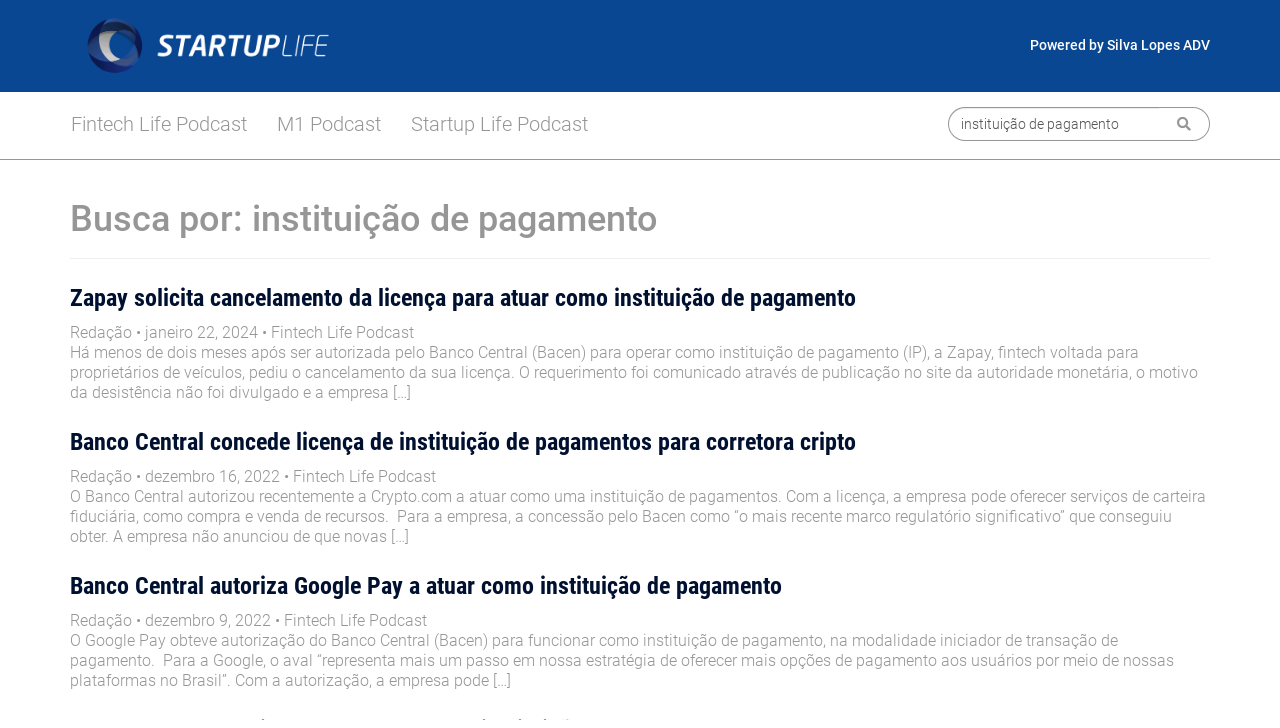

--- FILE ---
content_type: text/html; charset=UTF-8
request_url: https://startuplife.com.br/?s=institui%C3%A7%C3%A3o+de+pagamento+
body_size: 9936
content:
<!doctype html>
<html lang="pt-BR">
<head>
	<!-- Global site tag (gtag.js) - Google Analytics -->
	<script async src="https://www.googletagmanager.com/gtag/js?id=UA-144516594-1"></script>
	<script>
		window.dataLayer = window.dataLayer || [];
		function gtag(){dataLayer.push(arguments);}
		gtag('js', new Date());
		
		gtag('config', 'UA-144516594-1');
	</script>
	<meta charset="UTF-8">
	<meta name="viewport" content="width=device-width, initial-scale=1">
	<link rel="profile" href="https://gmpg.org/xfn/11">

	<!-- Start Inner Head -->

	<meta name='robots' content='noindex, follow' />

<!-- Start PushCrew Asynchronous Code -->
<script type='text/javascript'>
(function(p,u,s,h) {
    p._pcq = p._pcq || [];
    p._pcq.push(['_currentTime', Date.now()]);
    s = u.createElement('script'); s.type = 'text/javascript'; s.async = true;
    s.src = 'https://cdn.pushcrew.com/js/3588d976ee430d2cccc8389b66ece96f.js';
    h = u.getElementsByTagName('script')[0]; h.parentNode.insertBefore(s, h);
})(window,document);
</script>
<!-- End PushCrew Asynchronous Code -->

	<!-- This site is optimized with the Yoast SEO plugin v20.0 - https://yoast.com/wordpress/plugins/seo/ -->
	<title>You searched for instituição de pagamento  - Startup Life - Negócios | Tecnologia | Inovação | Notícias</title>
	<meta property="og:locale" content="pt_BR" />
	<meta property="og:locale:alternate" content="en_US" />
	<meta property="og:type" content="article" />
	<meta property="og:title" content="You searched for instituição de pagamento  - Startup Life - Negócios | Tecnologia | Inovação | Notícias" />
	<meta property="og:url" content="https://startuplife.com.br/search/instituição de pagamento /" />
	<meta property="og:site_name" content="Startup Life - Negócios | Tecnologia | Inovação | Notícias" />
	<meta name="twitter:card" content="summary_large_image" />
	<meta name="twitter:title" content="You searched for instituição de pagamento  - Startup Life - Negócios | Tecnologia | Inovação | Notícias" />
	<script type="application/ld+json" class="yoast-schema-graph">{"@context":"https://schema.org","@graph":[{"@type":["CollectionPage","SearchResultsPage"],"@id":"https://startuplife.com.br/?s=instituição de pagamento ","url":"https://startuplife.com.br/?s=instituição de pagamento ","name":"You searched for instituição de pagamento - Startup Life - Negócios | Tecnologia | Inovação | Notícias","isPartOf":{"@id":"https://startuplife.com.br/#website"},"primaryImageOfPage":{"@id":"#primaryimage"},"image":{"@id":"#primaryimage"},"thumbnailUrl":"https://spaces-sites.nyc3.cdn.digitaloceanspaces.com/startuplife.com.br/wp-content/uploads/2024/01/Zapay.png","breadcrumb":{"@id":"#breadcrumb"},"inLanguage":"pt-BR"},{"@type":"ImageObject","inLanguage":"pt-BR","@id":"#primaryimage","url":"https://spaces-sites.nyc3.cdn.digitaloceanspaces.com/startuplife.com.br/wp-content/uploads/2024/01/Zapay.png","contentUrl":"https://spaces-sites.nyc3.cdn.digitaloceanspaces.com/startuplife.com.br/wp-content/uploads/2024/01/Zapay.png","width":540,"height":360},{"@type":"BreadcrumbList","@id":"#breadcrumb","itemListElement":[{"@type":"ListItem","position":1,"name":"Home","item":"https://startuplife.com.br/"},{"@type":"ListItem","position":2,"name":"You searched for instituição de pagamento"}]},{"@type":"WebSite","@id":"https://startuplife.com.br/#website","url":"https://startuplife.com.br/","name":"Startup Life - Negócios | Tecnologia | Inovação | Notícias","description":"Portal de conteúdos sobre o ecossistema que mais cresce. Você encontra tudo sobre negócios envolvendo startups, fintechs, scale-ups, tecnologia e inovação.","publisher":{"@id":"https://startuplife.com.br/#organization"},"potentialAction":[{"@type":"SearchAction","target":{"@type":"EntryPoint","urlTemplate":"https://startuplife.com.br/?s={search_term_string}"},"query-input":"required name=search_term_string"}],"inLanguage":"pt-BR"},{"@type":"Organization","@id":"https://startuplife.com.br/#organization","name":"Startup Life - Negócios | Tecnologia | Inovação | Notícias","url":"https://startuplife.com.br/","logo":{"@type":"ImageObject","inLanguage":"pt-BR","@id":"https://startuplife.com.br/#/schema/logo/image/","url":"https://spaces-sites.nyc3.cdn.digitaloceanspaces.com/startuplife.com.br/wp-content/uploads/2019/04/marca_startuplife_transparency_p_fundo_escuro-1.png","contentUrl":"https://spaces-sites.nyc3.cdn.digitaloceanspaces.com/startuplife.com.br/wp-content/uploads/2019/04/marca_startuplife_transparency_p_fundo_escuro-1.png","width":1200,"height":305,"caption":"Startup Life - Negócios |  Tecnologia |  Inovação | Notícias"},"image":{"@id":"https://startuplife.com.br/#/schema/logo/image/"}}]}</script>
	<!-- / Yoast SEO plugin. -->


<link rel="alternate" href="https://startuplife.com.br/?s=institui%C3%A7%C3%A3o+de+pagamento+" hreflang="pt" />
<link rel="alternate" href="https://startuplife.com.br/en/?s=institui%C3%A7%C3%A3o+de+pagamento+" hreflang="en" />
<link rel='dns-prefetch' href='//platform-api.sharethis.com' />
<link rel='dns-prefetch' href='//www.googletagmanager.com' />
<link rel="alternate" type="application/rss+xml" title="Feed para Startup Life - Negócios |  Tecnologia |  Inovação | Notícias &raquo;" href="https://startuplife.com.br/feed/" />
<link rel="alternate" type="application/rss+xml" title="Feed de comentários para Startup Life - Negócios |  Tecnologia |  Inovação | Notícias &raquo;" href="https://startuplife.com.br/comments/feed/" />
<link rel="alternate" type="application/rss+xml" title="Startup Life - Negócios |  Tecnologia |  Inovação | Notícias &raquo; Feed do resultado da busca por &#8220;instituição de pagamento &#8221;" href="https://startuplife.com.br/search/institui%C3%A7%C3%A3o+de+pagamento+/feed/rss2/" />
<script type="text/javascript">
window._wpemojiSettings = {"baseUrl":"https:\/\/s.w.org\/images\/core\/emoji\/14.0.0\/72x72\/","ext":".png","svgUrl":"https:\/\/s.w.org\/images\/core\/emoji\/14.0.0\/svg\/","svgExt":".svg","source":{"concatemoji":"https:\/\/startuplife.com.br\/wp-includes\/js\/wp-emoji-release.min.js?ver=6.1.9"}};
/*! This file is auto-generated */
!function(e,a,t){var n,r,o,i=a.createElement("canvas"),p=i.getContext&&i.getContext("2d");function s(e,t){var a=String.fromCharCode,e=(p.clearRect(0,0,i.width,i.height),p.fillText(a.apply(this,e),0,0),i.toDataURL());return p.clearRect(0,0,i.width,i.height),p.fillText(a.apply(this,t),0,0),e===i.toDataURL()}function c(e){var t=a.createElement("script");t.src=e,t.defer=t.type="text/javascript",a.getElementsByTagName("head")[0].appendChild(t)}for(o=Array("flag","emoji"),t.supports={everything:!0,everythingExceptFlag:!0},r=0;r<o.length;r++)t.supports[o[r]]=function(e){if(p&&p.fillText)switch(p.textBaseline="top",p.font="600 32px Arial",e){case"flag":return s([127987,65039,8205,9895,65039],[127987,65039,8203,9895,65039])?!1:!s([55356,56826,55356,56819],[55356,56826,8203,55356,56819])&&!s([55356,57332,56128,56423,56128,56418,56128,56421,56128,56430,56128,56423,56128,56447],[55356,57332,8203,56128,56423,8203,56128,56418,8203,56128,56421,8203,56128,56430,8203,56128,56423,8203,56128,56447]);case"emoji":return!s([129777,127995,8205,129778,127999],[129777,127995,8203,129778,127999])}return!1}(o[r]),t.supports.everything=t.supports.everything&&t.supports[o[r]],"flag"!==o[r]&&(t.supports.everythingExceptFlag=t.supports.everythingExceptFlag&&t.supports[o[r]]);t.supports.everythingExceptFlag=t.supports.everythingExceptFlag&&!t.supports.flag,t.DOMReady=!1,t.readyCallback=function(){t.DOMReady=!0},t.supports.everything||(n=function(){t.readyCallback()},a.addEventListener?(a.addEventListener("DOMContentLoaded",n,!1),e.addEventListener("load",n,!1)):(e.attachEvent("onload",n),a.attachEvent("onreadystatechange",function(){"complete"===a.readyState&&t.readyCallback()})),(e=t.source||{}).concatemoji?c(e.concatemoji):e.wpemoji&&e.twemoji&&(c(e.twemoji),c(e.wpemoji)))}(window,document,window._wpemojiSettings);
</script>
<style type="text/css">
img.wp-smiley,
img.emoji {
	display: inline !important;
	border: none !important;
	box-shadow: none !important;
	height: 1em !important;
	width: 1em !important;
	margin: 0 0.07em !important;
	vertical-align: -0.1em !important;
	background: none !important;
	padding: 0 !important;
}
</style>
	<link rel='stylesheet' id='classic-theme-styles-css' href='https://startuplife.com.br/wp-includes/css/classic-themes.min.css?ver=1' type='text/css' media='all' />
<style id='global-styles-inline-css' type='text/css'>
body{--wp--preset--color--black: #000000;--wp--preset--color--cyan-bluish-gray: #abb8c3;--wp--preset--color--white: #ffffff;--wp--preset--color--pale-pink: #f78da7;--wp--preset--color--vivid-red: #cf2e2e;--wp--preset--color--luminous-vivid-orange: #ff6900;--wp--preset--color--luminous-vivid-amber: #fcb900;--wp--preset--color--light-green-cyan: #7bdcb5;--wp--preset--color--vivid-green-cyan: #00d084;--wp--preset--color--pale-cyan-blue: #8ed1fc;--wp--preset--color--vivid-cyan-blue: #0693e3;--wp--preset--color--vivid-purple: #9b51e0;--wp--preset--gradient--vivid-cyan-blue-to-vivid-purple: linear-gradient(135deg,rgba(6,147,227,1) 0%,rgb(155,81,224) 100%);--wp--preset--gradient--light-green-cyan-to-vivid-green-cyan: linear-gradient(135deg,rgb(122,220,180) 0%,rgb(0,208,130) 100%);--wp--preset--gradient--luminous-vivid-amber-to-luminous-vivid-orange: linear-gradient(135deg,rgba(252,185,0,1) 0%,rgba(255,105,0,1) 100%);--wp--preset--gradient--luminous-vivid-orange-to-vivid-red: linear-gradient(135deg,rgba(255,105,0,1) 0%,rgb(207,46,46) 100%);--wp--preset--gradient--very-light-gray-to-cyan-bluish-gray: linear-gradient(135deg,rgb(238,238,238) 0%,rgb(169,184,195) 100%);--wp--preset--gradient--cool-to-warm-spectrum: linear-gradient(135deg,rgb(74,234,220) 0%,rgb(151,120,209) 20%,rgb(207,42,186) 40%,rgb(238,44,130) 60%,rgb(251,105,98) 80%,rgb(254,248,76) 100%);--wp--preset--gradient--blush-light-purple: linear-gradient(135deg,rgb(255,206,236) 0%,rgb(152,150,240) 100%);--wp--preset--gradient--blush-bordeaux: linear-gradient(135deg,rgb(254,205,165) 0%,rgb(254,45,45) 50%,rgb(107,0,62) 100%);--wp--preset--gradient--luminous-dusk: linear-gradient(135deg,rgb(255,203,112) 0%,rgb(199,81,192) 50%,rgb(65,88,208) 100%);--wp--preset--gradient--pale-ocean: linear-gradient(135deg,rgb(255,245,203) 0%,rgb(182,227,212) 50%,rgb(51,167,181) 100%);--wp--preset--gradient--electric-grass: linear-gradient(135deg,rgb(202,248,128) 0%,rgb(113,206,126) 100%);--wp--preset--gradient--midnight: linear-gradient(135deg,rgb(2,3,129) 0%,rgb(40,116,252) 100%);--wp--preset--duotone--dark-grayscale: url('#wp-duotone-dark-grayscale');--wp--preset--duotone--grayscale: url('#wp-duotone-grayscale');--wp--preset--duotone--purple-yellow: url('#wp-duotone-purple-yellow');--wp--preset--duotone--blue-red: url('#wp-duotone-blue-red');--wp--preset--duotone--midnight: url('#wp-duotone-midnight');--wp--preset--duotone--magenta-yellow: url('#wp-duotone-magenta-yellow');--wp--preset--duotone--purple-green: url('#wp-duotone-purple-green');--wp--preset--duotone--blue-orange: url('#wp-duotone-blue-orange');--wp--preset--font-size--small: 13px;--wp--preset--font-size--medium: 20px;--wp--preset--font-size--large: 36px;--wp--preset--font-size--x-large: 42px;--wp--preset--spacing--20: 0.44rem;--wp--preset--spacing--30: 0.67rem;--wp--preset--spacing--40: 1rem;--wp--preset--spacing--50: 1.5rem;--wp--preset--spacing--60: 2.25rem;--wp--preset--spacing--70: 3.38rem;--wp--preset--spacing--80: 5.06rem;}:where(.is-layout-flex){gap: 0.5em;}body .is-layout-flow > .alignleft{float: left;margin-inline-start: 0;margin-inline-end: 2em;}body .is-layout-flow > .alignright{float: right;margin-inline-start: 2em;margin-inline-end: 0;}body .is-layout-flow > .aligncenter{margin-left: auto !important;margin-right: auto !important;}body .is-layout-constrained > .alignleft{float: left;margin-inline-start: 0;margin-inline-end: 2em;}body .is-layout-constrained > .alignright{float: right;margin-inline-start: 2em;margin-inline-end: 0;}body .is-layout-constrained > .aligncenter{margin-left: auto !important;margin-right: auto !important;}body .is-layout-constrained > :where(:not(.alignleft):not(.alignright):not(.alignfull)){max-width: var(--wp--style--global--content-size);margin-left: auto !important;margin-right: auto !important;}body .is-layout-constrained > .alignwide{max-width: var(--wp--style--global--wide-size);}body .is-layout-flex{display: flex;}body .is-layout-flex{flex-wrap: wrap;align-items: center;}body .is-layout-flex > *{margin: 0;}:where(.wp-block-columns.is-layout-flex){gap: 2em;}.has-black-color{color: var(--wp--preset--color--black) !important;}.has-cyan-bluish-gray-color{color: var(--wp--preset--color--cyan-bluish-gray) !important;}.has-white-color{color: var(--wp--preset--color--white) !important;}.has-pale-pink-color{color: var(--wp--preset--color--pale-pink) !important;}.has-vivid-red-color{color: var(--wp--preset--color--vivid-red) !important;}.has-luminous-vivid-orange-color{color: var(--wp--preset--color--luminous-vivid-orange) !important;}.has-luminous-vivid-amber-color{color: var(--wp--preset--color--luminous-vivid-amber) !important;}.has-light-green-cyan-color{color: var(--wp--preset--color--light-green-cyan) !important;}.has-vivid-green-cyan-color{color: var(--wp--preset--color--vivid-green-cyan) !important;}.has-pale-cyan-blue-color{color: var(--wp--preset--color--pale-cyan-blue) !important;}.has-vivid-cyan-blue-color{color: var(--wp--preset--color--vivid-cyan-blue) !important;}.has-vivid-purple-color{color: var(--wp--preset--color--vivid-purple) !important;}.has-black-background-color{background-color: var(--wp--preset--color--black) !important;}.has-cyan-bluish-gray-background-color{background-color: var(--wp--preset--color--cyan-bluish-gray) !important;}.has-white-background-color{background-color: var(--wp--preset--color--white) !important;}.has-pale-pink-background-color{background-color: var(--wp--preset--color--pale-pink) !important;}.has-vivid-red-background-color{background-color: var(--wp--preset--color--vivid-red) !important;}.has-luminous-vivid-orange-background-color{background-color: var(--wp--preset--color--luminous-vivid-orange) !important;}.has-luminous-vivid-amber-background-color{background-color: var(--wp--preset--color--luminous-vivid-amber) !important;}.has-light-green-cyan-background-color{background-color: var(--wp--preset--color--light-green-cyan) !important;}.has-vivid-green-cyan-background-color{background-color: var(--wp--preset--color--vivid-green-cyan) !important;}.has-pale-cyan-blue-background-color{background-color: var(--wp--preset--color--pale-cyan-blue) !important;}.has-vivid-cyan-blue-background-color{background-color: var(--wp--preset--color--vivid-cyan-blue) !important;}.has-vivid-purple-background-color{background-color: var(--wp--preset--color--vivid-purple) !important;}.has-black-border-color{border-color: var(--wp--preset--color--black) !important;}.has-cyan-bluish-gray-border-color{border-color: var(--wp--preset--color--cyan-bluish-gray) !important;}.has-white-border-color{border-color: var(--wp--preset--color--white) !important;}.has-pale-pink-border-color{border-color: var(--wp--preset--color--pale-pink) !important;}.has-vivid-red-border-color{border-color: var(--wp--preset--color--vivid-red) !important;}.has-luminous-vivid-orange-border-color{border-color: var(--wp--preset--color--luminous-vivid-orange) !important;}.has-luminous-vivid-amber-border-color{border-color: var(--wp--preset--color--luminous-vivid-amber) !important;}.has-light-green-cyan-border-color{border-color: var(--wp--preset--color--light-green-cyan) !important;}.has-vivid-green-cyan-border-color{border-color: var(--wp--preset--color--vivid-green-cyan) !important;}.has-pale-cyan-blue-border-color{border-color: var(--wp--preset--color--pale-cyan-blue) !important;}.has-vivid-cyan-blue-border-color{border-color: var(--wp--preset--color--vivid-cyan-blue) !important;}.has-vivid-purple-border-color{border-color: var(--wp--preset--color--vivid-purple) !important;}.has-vivid-cyan-blue-to-vivid-purple-gradient-background{background: var(--wp--preset--gradient--vivid-cyan-blue-to-vivid-purple) !important;}.has-light-green-cyan-to-vivid-green-cyan-gradient-background{background: var(--wp--preset--gradient--light-green-cyan-to-vivid-green-cyan) !important;}.has-luminous-vivid-amber-to-luminous-vivid-orange-gradient-background{background: var(--wp--preset--gradient--luminous-vivid-amber-to-luminous-vivid-orange) !important;}.has-luminous-vivid-orange-to-vivid-red-gradient-background{background: var(--wp--preset--gradient--luminous-vivid-orange-to-vivid-red) !important;}.has-very-light-gray-to-cyan-bluish-gray-gradient-background{background: var(--wp--preset--gradient--very-light-gray-to-cyan-bluish-gray) !important;}.has-cool-to-warm-spectrum-gradient-background{background: var(--wp--preset--gradient--cool-to-warm-spectrum) !important;}.has-blush-light-purple-gradient-background{background: var(--wp--preset--gradient--blush-light-purple) !important;}.has-blush-bordeaux-gradient-background{background: var(--wp--preset--gradient--blush-bordeaux) !important;}.has-luminous-dusk-gradient-background{background: var(--wp--preset--gradient--luminous-dusk) !important;}.has-pale-ocean-gradient-background{background: var(--wp--preset--gradient--pale-ocean) !important;}.has-electric-grass-gradient-background{background: var(--wp--preset--gradient--electric-grass) !important;}.has-midnight-gradient-background{background: var(--wp--preset--gradient--midnight) !important;}.has-small-font-size{font-size: var(--wp--preset--font-size--small) !important;}.has-medium-font-size{font-size: var(--wp--preset--font-size--medium) !important;}.has-large-font-size{font-size: var(--wp--preset--font-size--large) !important;}.has-x-large-font-size{font-size: var(--wp--preset--font-size--x-large) !important;}
.wp-block-navigation a:where(:not(.wp-element-button)){color: inherit;}
:where(.wp-block-columns.is-layout-flex){gap: 2em;}
.wp-block-pullquote{font-size: 1.5em;line-height: 1.6;}
</style>
<link rel='stylesheet' id='contact-form-7-css' href='https://startuplife.com.br/wp-content/plugins/contact-form-7/includes/css/styles.css?ver=5.7.3' type='text/css' media='all' />
<link rel='stylesheet' id='share-this-share-buttons-sticky-css' href='https://startuplife.com.br/wp-content/plugins/sharethis-share-buttons/css/mu-style.css?ver=1674841458' type='text/css' media='all' />
<link rel='stylesheet' id='wp-rest-filter-css' href='https://startuplife.com.br/wp-content/plugins/wp-rest-filter/public/css/wp-rest-filter-public.css?ver=1.4.3' type='text/css' media='all' />
<link rel='stylesheet' id='owl-css' href='https://startuplife.com.br/wp-content/themes/startuplifebymocka/assets/css/owl.carousel/owl.carousel.min.css?ver=6.1.9' type='text/css' media='all' />
<link rel='stylesheet' id='owltheme-css' href='https://startuplife.com.br/wp-content/themes/startuplifebymocka/assets/css/owl.carousel/owl.theme.default.min.css?ver=6.1.9' type='text/css' media='all' />
<link rel='stylesheet' id='silvalopesbymocka-style-css' href='https://startuplife.com.br/wp-content/themes/startuplifebymocka/style.css?ver=6.1.9' type='text/css' media='all' />
<script type='text/javascript' src='//platform-api.sharethis.com/js/sharethis.js?ver=2.1.6#property=5ab7b9b0ce89f000136418f9&#038;product=inline-buttons&#038;source=sharethis-share-buttons-wordpress' id='share-this-share-buttons-mu-js'></script>
<script type='text/javascript' src='https://startuplife.com.br/wp-includes/js/jquery/jquery.min.js?ver=3.6.1' id='jquery-core-js'></script>
<script type='text/javascript' src='https://startuplife.com.br/wp-includes/js/jquery/jquery-migrate.min.js?ver=3.3.2' id='jquery-migrate-js'></script>
<script type='text/javascript' src='https://startuplife.com.br/wp-content/plugins/wp-rest-filter/public/js/wp-rest-filter-public.js?ver=1.4.3' id='wp-rest-filter-js'></script>

<!-- Snippet do Google Analytics adicionado pelo Site Kit -->
<script type='text/javascript' src='https://www.googletagmanager.com/gtag/js?id=GT-WRDH4HS' id='google_gtagjs-js' async></script>
<script type='text/javascript' id='google_gtagjs-js-after'>
window.dataLayer = window.dataLayer || [];function gtag(){dataLayer.push(arguments);}
gtag("js", new Date());
gtag("set", "developer_id.dZTNiMT", true);
gtag("config", "GT-WRDH4HS");
</script>

<!-- Finalizar o snippet do Google Analytics adicionado pelo Site Kit -->
<link rel="https://api.w.org/" href="https://startuplife.com.br/wp-json/" /><link rel="EditURI" type="application/rsd+xml" title="RSD" href="https://startuplife.com.br/xmlrpc.php?rsd" />
<link rel="wlwmanifest" type="application/wlwmanifest+xml" href="https://startuplife.com.br/wp-includes/wlwmanifest.xml" />
<meta name="generator" content="WordPress 6.1.9" />
		<meta property="fb:pages" content="211315465624516" />
					<meta property="ia:markup_url_dev" content="https://startuplife.com.br/fintech-life-podcast/zapay-solicita-cancelamento-da-licenca-para-atuar-como-instituicao-de-pagamento/?ia_markup=1" />
			<meta name="generator" content="Site Kit by Google 1.103.0" /><meta name="ROBOTS" content="INDEX, FOLLOW" /><meta name="revisit-after" content="1 days" /><meta name="content-language" content="pt-br" /><meta name="classification" content="general" /><link rel="icon" href="https://spaces-sites.nyc3.cdn.digitaloceanspaces.com/startuplife.com.br/wp-content/uploads/2019/05/cropped-simbolo_startuplife_tranparency-32x32.png" sizes="32x32" />
<link rel="icon" href="https://spaces-sites.nyc3.cdn.digitaloceanspaces.com/startuplife.com.br/wp-content/uploads/2019/05/cropped-simbolo_startuplife_tranparency-192x192.png" sizes="192x192" />
<link rel="apple-touch-icon" href="https://spaces-sites.nyc3.cdn.digitaloceanspaces.com/startuplife.com.br/wp-content/uploads/2019/05/cropped-simbolo_startuplife_tranparency-180x180.png" />
<meta name="msapplication-TileImage" content="https://spaces-sites.nyc3.cdn.digitaloceanspaces.com/startuplife.com.br/wp-content/uploads/2019/05/cropped-simbolo_startuplife_tranparency-270x270.png" />

	<!-- End Inner Head -->

	<link href="https://use.fontawesome.com/releases/v5.0.6/css/all.css" rel="stylesheet">
	<!-- Facebook Pixel Code -->
	<script>
	  !function(f,b,e,v,n,t,s)
	  {if(f.fbq)return;n=f.fbq=function(){n.callMethod?
	  n.callMethod.apply(n,arguments):n.queue.push(arguments)};
	  if(!f._fbq)f._fbq=n;n.push=n;n.loaded=!0;n.version='2.0';
	  n.queue=[];t=b.createElement(e);t.async=!0;
	  t.src=v;s=b.getElementsByTagName(e)[0];
	  s.parentNode.insertBefore(t,s)}(window, document,'script',
	  'https://connect.facebook.net/en_US/fbevents.js');
	  fbq('init', '462953357370444');
	  fbq('track', 'PageView');
	</script>
	<noscript><img height="1" width="1" style="display:none"
	  src="https://www.facebook.com/tr?id=462953357370444&ev=PageView&noscript=1"
	/></noscript>
	<!-- End Facebook Pixel Code -->
    </head>

<body class="search search-results wp-custom-logo hfeed">
<div id="page" class="site zapay-solicita-cancelamento-da-licenca-para-atuar-como-instituicao-de-pagamento">
	<header id="masthead" class="site-header">
		<nav class="navbar navbar--custom navbar-fixed-top">
		  <div class="container">
				<a href="https://startuplife.com.br" class="navbar-brand--custom" rel="home" itemprop="url"><img width="1200" height="305" src="https://spaces-sites.nyc3.cdn.digitaloceanspaces.com/startuplife.com.br/wp-content/uploads/2019/04/marca_startuplife_transparency_p_fundo_escuro-1.png" class="attachment-full size-full" alt="Startup Life" decoding="async" loading="lazy" itemprop="logo" srcset="https://spaces-sites.nyc3.cdn.digitaloceanspaces.com/startuplife.com.br/wp-content/uploads/2019/04/marca_startuplife_transparency_p_fundo_escuro-1.png 1200w, https://spaces-sites.nyc3.cdn.digitaloceanspaces.com/startuplife.com.br/wp-content/uploads/2019/04/marca_startuplife_transparency_p_fundo_escuro-1-300x76.png 300w, https://spaces-sites.nyc3.cdn.digitaloceanspaces.com/startuplife.com.br/wp-content/uploads/2019/04/marca_startuplife_transparency_p_fundo_escuro-1-768x195.png 768w, https://spaces-sites.nyc3.cdn.digitaloceanspaces.com/startuplife.com.br/wp-content/uploads/2019/04/marca_startuplife_transparency_p_fundo_escuro-1-1024x260.png 1024w" sizes="(max-width: 1200px) 100vw, 1200px" /></a>				<div class="poweredby pull-right">
					<h5><a href="//silvalopes.adv.br/" target="_blank" style="color: #FFF"><span class="hidden-xs">Powered </span>by Silva Lopes ADV</a></h5>
				</div>
		  </div>
		</nav><!-- .navbar -->
	</header><!-- #masthead -->

	<div id="content" class="site-content">

	<section id="primary" class="content-area">
		<main id="main" class="site-main">
                <div class="blog-search-container">
        <div class="container">
            <div class="row">
                <div class="col-xs-6 col-md-9">
                    <nav class="menu-blog-menu">
                        <ul class="visible-xs">
                            <li role="presentation" class="dropdown">
                                <a class="dropdown-toggle" data-toggle="dropdown" href="#" role="button" aria-haspopup="true" aria-expanded="false">
                                    Categorias <span class="caret"></span>
                                </a>
                                <ul class="dropdown-menu">
                                    <li><a href="https://startuplife.com.br/fintech-life-podcast">Fintech Life Podcast</a></li><li><a href="https://startuplife.com.br/m1-podcast">M1 Podcast</a></li><li><a href="https://startuplife.com.br/startup-life-podcast">Startup Life Podcast</a></li>                                </ul>
                            </li>
                        </ul>
                        <ul class="hidden-xs">
                            <li><a href="https://startuplife.com.br/fintech-life-podcast">Fintech Life Podcast</a></li><li><a href="https://startuplife.com.br/m1-podcast">M1 Podcast</a></li><li><a href="https://startuplife.com.br/startup-life-podcast">Startup Life Podcast</a></li>                        </ul>
                    </nav>
                </div>
                <div class="col-xs-6 col-md-3">
                    <form id="searchForm" role="search" method="get" class="search-form search-form-container" action="https://startuplife.com.br/">
    <div class="input-group">
        <input type="search" class="form-control" placeholder="Buscar &hellip;" value="instituição de pagamento " name="s" />
        <span class="input-group-addon" id="sizing-addon2"><button type="submit"><span class="screen-reader-text"><i class="fas fa-search"></i></span></button></span>
    </div>
</form>
                </div>
            </div>
        </div>
    </div>
            <div class="container">
                
                    <header class="page-header">
                        <h1 class="page-title">Busca por: <span>instituição de pagamento </span></h1>
                    </header><!-- .page-header -->

                    
<article id="post-32978" class="post-32978 post type-post status-publish format-standard has-post-thumbnail hentry category-fintech-life-podcast">
	<header class="entry-header">
		<h2 class="entry-title"><a href="https://startuplife.com.br/fintech-life-podcast/zapay-solicita-cancelamento-da-licenca-para-atuar-como-instituicao-de-pagamento/" rel="bookmark">Zapay solicita cancelamento da licença para atuar como instituição de pagamento</a></h2>
				<div class="entry-meta">
			<span class="posted-on"><span class="author">Redação</span> • <time class="entry-date published updated" datetime="2024-01-22T14:25:04-03:00">janeiro 22, 2024</time> • Fintech Life Podcast</span>		</div><!-- .entry-meta -->
			</header><!-- .entry-header -->

	<div class="entry-summary">
		<p>Há menos de dois meses após ser autorizada pelo Banco Central (Bacen) para operar como instituição de pagamento (IP), a Zapay, fintech voltada para proprietários de veículos, pediu o cancelamento da sua licença. O requerimento foi comunicado através de publicação no site da autoridade monetária, o motivo da desistência não foi divulgado e a empresa [&hellip;]</p>
	</div><!-- .entry-summary -->
</article><!-- #post-32978 -->

<article id="post-28756" class="post-28756 post type-post status-publish format-standard has-post-thumbnail hentry category-fintech-life-podcast tag-compliance tag-corporate tag-fintech-pt tag-informacao tag-inovacao tag-noticia tag-startup tag-startup-life tag-startuplife tag-tech tag-tecnologia">
	<header class="entry-header">
		<h2 class="entry-title"><a href="https://startuplife.com.br/fintech-life-podcast/banco-central-concede-licenca-de-instituicao-de-pagamentos-para-corretora-cripto/" rel="bookmark">Banco Central concede licença de instituição de pagamentos para corretora cripto</a></h2>
				<div class="entry-meta">
			<span class="posted-on"><span class="author">Redação</span> • <time class="entry-date published updated" datetime="2022-12-16T00:02:05-03:00">dezembro 16, 2022</time> • Fintech Life Podcast</span>		</div><!-- .entry-meta -->
			</header><!-- .entry-header -->

	<div class="entry-summary">
		<p>O Banco Central autorizou recentemente a Crypto.com a atuar como uma instituição de pagamentos. Com a licença, a empresa pode oferecer serviços de carteira fiduciária, como compra e venda de recursos.  Para a empresa, a concessão pelo Bacen como “o mais recente marco regulatório significativo” que conseguiu obter. A empresa não anunciou de que novas [&hellip;]</p>
	</div><!-- .entry-summary -->
</article><!-- #post-28756 -->

<article id="post-28606" class="post-28606 post type-post status-publish format-standard has-post-thumbnail hentry category-fintech-life-podcast tag-compliance tag-corporate tag-fintech-pt tag-informacao tag-inovacao tag-noticia tag-startup tag-startup-life tag-startuplife tag-tech tag-tecnologia">
	<header class="entry-header">
		<h2 class="entry-title"><a href="https://startuplife.com.br/fintech-life-podcast/banco-central-autoriza-google-pay-a-atuar-como-instituicao-de-pagamento/" rel="bookmark">Banco Central autoriza Google Pay a atuar como instituição de pagamento</a></h2>
				<div class="entry-meta">
			<span class="posted-on"><span class="author">Redação</span> • <time class="entry-date published updated" datetime="2022-12-09T17:42:51-03:00">dezembro 9, 2022</time> • Fintech Life Podcast</span>		</div><!-- .entry-meta -->
			</header><!-- .entry-header -->

	<div class="entry-summary">
		<p>O Google Pay obteve autorização do Banco Central (Bacen) para funcionar como instituição de pagamento, na modalidade iniciador de transação de pagamento.  Para a Google, o aval “representa mais um passo em nossa estratégia de oferecer mais opções de pagamento aos usuários por meio de nossas plataformas no Brasil”. Com a autorização, a empresa pode [&hellip;]</p>
	</div><!-- .entry-summary -->
</article><!-- #post-28606 -->

<article id="post-18795" class="post-18795 post type-post status-publish format-standard has-post-thumbnail hentry category-fintech-life-podcast">
	<header class="entry-header">
		<h2 class="entry-title"><a href="https://startuplife.com.br/fintech-life-podcast/banco-central-autoriza-neon-a-atuar-como-instituicao-de-pagamento/" rel="bookmark">Banco Central autoriza Neon a atuar como instituição de pagamento</a></h2>
				<div class="entry-meta">
			<span class="posted-on"><span class="author">Redação</span> • <time class="entry-date published updated" datetime="2021-04-11T16:46:59-03:00">abril 11, 2021</time> • Fintech Life Podcast</span>		</div><!-- .entry-meta -->
			</header><!-- .entry-header -->

	<div class="entry-summary">
		<p>A Neon Pagamentos pode operar como instituição de pagamento nas modalidades emissora de moeda eletrônica e emissora de instrumento de pagamento pós-pago, segundo a autorização concedida pelo Banco Central. A unidade possui capital social inicial de R$ 1,115 bilhão e tem como controladores Jean Martin Sigrist Junior, Norberto Lanzara Giangrande Junior e Pedro Henrique de [&hellip;]</p>
	</div><!-- .entry-summary -->
</article><!-- #post-18795 -->

<article id="post-32631" class="post-32631 post type-post status-publish format-standard has-post-thumbnail hentry category-fintech-life-podcast">
	<header class="entry-header">
		<h2 class="entry-title"><a href="https://startuplife.com.br/fintech-life-podcast/zapay-e-autorizada-pelo-bc-a-atuar-como-iniciador-de-pagamentos/" rel="bookmark">Zapay é autorizada pelo BC a atuar como iniciador de pagamentos</a></h2>
				<div class="entry-meta">
			<span class="posted-on"><span class="author">Redação</span> • <time class="entry-date published updated" datetime="2023-12-19T19:37:39-03:00">dezembro 19, 2023</time> • Fintech Life Podcast</span>		</div><!-- .entry-meta -->
			</header><!-- .entry-header -->

	<div class="entry-summary">
		<p>A Zapay, fintech de pagamento de débitos veiculares, acaba de receber autorização do Banco Central (BC) para funcionar como instituição de pagamento (IP), na modalidade iniciador de transação de pagamento (ITP). A Zapay tem como propósito facilitar a vida dos motoristas brasileiros e, segundo Felipe Simões, CPO da Zapay, essa autorização vai ampliar a forma [&hellip;]</p>
	</div><!-- .entry-summary -->
</article><!-- #post-32631 -->

<article id="post-32454" class="post-32454 post type-post status-publish format-standard has-post-thumbnail hentry category-fintech-life-podcast">
	<header class="entry-header">
		<h2 class="entry-title"><a href="https://startuplife.com.br/fintech-life-podcast/google-play-store-vai-adicionar-o-pix-entre-as-formas-de-pagamento/" rel="bookmark">Google Play Store vai adicionar o Pix entre as formas de pagamento</a></h2>
				<div class="entry-meta">
			<span class="posted-on"><span class="author">Redação</span> • <time class="entry-date published updated" datetime="2023-12-02T00:54:57-03:00">dezembro 2, 2023</time> • Fintech Life Podcast</span>		</div><!-- .entry-meta -->
			</header><!-- .entry-header -->

	<div class="entry-summary">
		<p>Durante o Google Playtime, evento dedicado aos desenvolvedores de aplicativos do Google, a gigante de tecnologia divulgou que vai adicionar o Pix na lista de mais de 300 meios de pagamentos da Google Play Store, loja virtual de apps da companhia. Para o processamento do valor, a empresa firmará acordos com parceiros integradores, se desencarregando [&hellip;]</p>
	</div><!-- .entry-summary -->
</article><!-- #post-32454 -->

<article id="post-29423" class="post-29423 post type-post status-publish format-standard has-post-thumbnail hentry category-fintech-life-podcast">
	<header class="entry-header">
		<h2 class="entry-title"><a href="https://startuplife.com.br/fintech-life-podcast/banco-do-brasil-oferece-solucao-de-pagamento-de-tributos-com-criptomoedas/" rel="bookmark">Banco do Brasil oferece solução de pagamento de tributos com criptomoedas</a></h2>
				<div class="entry-meta">
			<span class="posted-on"><span class="author">Redação</span> • <time class="entry-date published updated" datetime="2023-02-19T00:00:37-03:00">fevereiro 19, 2023</time> • Fintech Life Podcast</span>		</div><!-- .entry-meta -->
			</header><!-- .entry-header -->

	<div class="entry-summary">
		<p>O Banco do Brasil disponibilizou recentemente a opção de pagamentos de tributos com criptomoedas custodiadas na Bitfy. A fintech é especializada em soluções blockchain e investida do Programa de Corporate Venture Capital &#8211; CVC do banco. Com o arranjo, a Bitfy passa a atuar como parceira de arrecadação da instituição bancária. O serviço permite aos [&hellip;]</p>
	</div><!-- .entry-summary -->
</article><!-- #post-29423 -->

<article id="post-29374" class="post-29374 post type-post status-publish format-standard has-post-thumbnail hentry category-fintech-life-podcast">
	<header class="entry-header">
		<h2 class="entry-title"><a href="https://startuplife.com.br/fintech-life-podcast/picpay-comeca-a-operar-como-iniciador-de-pagamentos/" rel="bookmark">PicPay começa a operar como Iniciador de Pagamentos</a></h2>
				<div class="entry-meta">
			<span class="posted-on"><span class="author">Redação</span> • <time class="entry-date published updated" datetime="2023-02-14T17:13:08-03:00">fevereiro 14, 2023</time> • Fintech Life Podcast</span>		</div><!-- .entry-meta -->
			</header><!-- .entry-header -->

	<div class="entry-summary">
		<p>O PicPay avança no Open Finance e acaba de bater a marca de um milhão de consentimentos. O recorde acontece junto com a liberação obtida para operar como Iniciador de Pagamentos. Com isso, o PicPay vai começar a permitir que os usuários possam fazer Pix usando o saldo de outros bancos para o PicPay sem [&hellip;]</p>
	</div><!-- .entry-summary -->
</article><!-- #post-29374 -->

<article id="post-28970" class="post-28970 post type-post status-publish format-standard has-post-thumbnail hentry category-fintech-life-podcast tag-compliance tag-corporate tag-fintech-pt tag-informacao tag-inovacao tag-noticia tag-startup tag-startup-life tag-startuplife tag-tech tag-tecnologia">
	<header class="entry-header">
		<h2 class="entry-title"><a href="https://startuplife.com.br/fintech-life-podcast/sicredi-e-autorizado-a-atuar-como-iniciador-de-pagamento/" rel="bookmark">Sicredi é autorizado a atuar como Iniciador de Pagamento</a></h2>
				<div class="entry-meta">
			<span class="posted-on"><span class="author">Redação</span> • <time class="entry-date published updated" datetime="2023-01-03T19:16:06-03:00">janeiro 3, 2023</time> • Fintech Life Podcast</span>		</div><!-- .entry-meta -->
			</header><!-- .entry-header -->

	<div class="entry-summary">
		<p>O Sicredi, instituição financeira cooperativa com mais de 6 milhões de associados e presença em todos os estados brasileiros e no Distrito Federal, recebeu do Banco Central (Bacen) a autorização para atuar como instituição Iniciador de Transação de Pagamento (ITP). Com o novo recurso, em breve, todos os associados poderão realizar suas transações financeiras via [&hellip;]</p>
	</div><!-- .entry-summary -->
</article><!-- #post-28970 -->
<hr/>
	<nav class="navigation posts-navigation" aria-label="Posts">
		<h2 class="screen-reader-text">Navegação por posts</h2>
		<div class="nav-links"><div class="nav-previous"><a href="https://startuplife.com.br/page/2/?s=institui%C3%A7%C3%A3o+de+pagamento+" >Publicações mais antigas</a></div></div>
	</nav>            </div>
		</main><!-- #main -->
	</section><!-- #primary -->


	</div><!-- #content -->

	<footer id="colophon" class="site-footer">
		<div class="container">
			<div class="row footer-social-copyright-powered">
				<!-- <div class="divider"></div> -->
				<!-- <div class="col-xs-12 col-md-3 social-links">
				</div>
				<div class="col-xs-12 col-md-6 site-map-copyright">
					<span class="copyright">© 2025 Silva | Lopes Advogados</span>
				</div>
				<div class="col-xs-12 col-md-3 powered-by-mocka">
					Powered by <a href="http://mocka.site/" target="_blank" class="doted">Mocka</a>
				</div> -->
			</div>
		</div>
	</footer><!-- #colophon -->
</div><!-- #page -->

<script type='text/javascript' src='https://startuplife.com.br/wp-content/plugins/contact-form-7/includes/swv/js/index.js?ver=5.7.3' id='swv-js'></script>
<script type='text/javascript' id='contact-form-7-js-extra'>
/* <![CDATA[ */
var wpcf7 = {"api":{"root":"https:\/\/startuplife.com.br\/wp-json\/","namespace":"contact-form-7\/v1"},"cached":"1"};
/* ]]> */
</script>
<script type='text/javascript' src='https://startuplife.com.br/wp-content/plugins/contact-form-7/includes/js/index.js?ver=5.7.3' id='contact-form-7-js'></script>
<script type='text/javascript' src='https://startuplife.com.br/wp-content/themes/startuplifebymocka/assets/js/vendor.js?ver=20151215' id='silvalopesbymocka-vendor-js'></script>
<script type='text/javascript' src='https://startuplife.com.br/wp-content/themes/startuplifebymocka/assets/js/typer.js?ver=20151215' id='silvalopesbymocka-type-js'></script>
<script type='text/javascript' src='https://startuplife.com.br/wp-content/themes/startuplifebymocka/assets/js/main.js?ver=20151215' id='silvalopesbymocka-main-js'></script>
<script type='text/javascript' src='https://startuplife.com.br/wp-content/themes/startuplifebymocka/assets/js/js-progressive-image-loader.min.js?ver=20151215' id='silvalopesbymocka-progressive-image-loading-js'></script>
<script type='text/javascript' src='https://startuplife.com.br/wp-content/themes/startuplifebymocka/assets/js/navigation.js?ver=20151215' id='silvalopesbymocka-navigation-js'></script>
<script type='text/javascript' src='https://startuplife.com.br/wp-content/themes/startuplifebymocka/assets/js/skip-link-focus-fix.js?ver=20151215' id='silvalopesbymocka-skip-link-focus-fix-js'></script>
<script type='text/javascript'>
(function() {
				var expirationDate = new Date();
				expirationDate.setTime( expirationDate.getTime() + 31536000 * 1000 );
				document.cookie = "pll_language=pt; expires=" + expirationDate.toUTCString() + "; path=/; secure; SameSite=Lax";
			}());
</script>

<script defer>
	$(document).ready(function(){
		$("#searchForm").attr('action', 'https://startuplife.com.br/');
	});
</script>
</body>
</html>


--- FILE ---
content_type: application/javascript
request_url: https://startuplife.com.br/wp-content/themes/startuplifebymocka/assets/js/main.js?ver=20151215
body_size: 1273
content:
function initMap(map = 'map0') {
    var mapElem = $('#'+map);
    var lat = mapElem.data('lat');
    var lng = mapElem.data('lng');

    var pointer = {lat: lat, lng: lng};
    var map = new google.maps.Map(document.getElementById(map), {
        zoom: 16,
        center: pointer,
        mapTypeId: google.maps.MapTypeId.ROADMAP,
        scrollwheel: false
    });

    var marker = new google.maps.Marker({
        position: pointer,
        icon: '../wp-content/themes/silvalopesbymocka/assets/img/PinSLADV.png',
        map: map
    });
}

$(document).ready(function(){
	$(document).scroll(function() {
		$('body').toggleClass('bodyscrolled', $(document).scrollTop() >= 150);
    });

    if($('.google-map-tab a').length){
        $('.google-map-tab a').on('click', function(){
            initMap($(this).data('map-id'))
        })
    }

	if($('.box-item-container .owl-carousel').length){
		$('.box-item-container .owl-carousel').owlCarousel({
			loop:false,
            nav:false,
            stagePadding: 15,
            margin:30,
            responsive:{
                0:{
                    dots: true,
                  items:1
                },
                768:{
                    dots: true,
                  items:2
                },
                992:{
                  items:3
                }
            }
        });
	}

	if($('.testimonials-item-container .owl-carousel').length){
		$('.testimonials-item-container .owl-carousel').owlCarousel({
            loop:true,
            autoplay:true,
            autoplayTimeout:5000,
            autoplayHoverPause:true,
            smartSpeed:750,
            fluidSpeed:750,
            stagePadding:15,
            margin:30,
            autoHeight:true,
            nav:true,
            navText:['<i class="glyphicon glyphicon-menu-left" aria-hidden="true"></i>','<i class="glyphicon glyphicon-menu-right" aria-hidden="true"></i>'],
            responsive:{
                0:{
                  nav:false,
                  items:1
                },
                768:{
                  items:1
                },
                992:{
                  items:1
                }
            }
        });
	}

    if($('.banner-ad-container .owl-carousel').length){
        $('.banner-ad-container .owl-carousel').owlCarousel({
            items:1,
            loop:true,
            margin:10,
            autoplay:true,
            autoplayTimeout:3000,
            autoplayHoverPause:true,
            dots: false,
            autoWidth:true,
            nav: false,
            autoHeight:true
        });
    }

    if($('.site-content blockquote').length){
        $('.site-content blockquote').prepend('<i class="fas fa-quote-left"></i>');
        $('.site-content blockquote').append('<i class="fas fa-quote-right"></i>');
    }

    if($('.flip-container .owl-carousel').length){
        $('.flip-container .owl-carousel').owlCarousel({
            items:1,
            loop:false,
            margin:15,
            autoplay:false,
            dots: true,
            nav: false,
        });
    }

    // // Add no-touch class to body for mobile touch events and toggle hover class on elements that need it
    // if ("ontouchstart" in document.documentElement) {
    //     document.documentElement.className += " touch";
    // }

    // if($('.flip-container').length){
    //     $('.flip-container').each(function() {
    //         var div = $(this);

    //         div.removeClass('hover');

    //         $('*').not('.flip-container').bind('click', function() {
    //             div.toggleClass("hover");
    //         });
    //     });
    // }

    $('.banner-ad-container').each(function () {
        if($('.banner-ad-item', this).length > 1){
            $('.banner-ad-item', this).not(':first').hide();
            var thisDiv = this;
            setInterval(function () {
                var idx = $('.banner-ad-item', thisDiv).index($('.banner-ad-item', thisDiv).filter(':visible'));
                $('.banner-ad-item:eq(' + idx + ')', thisDiv).removeClass('showAd').fadeOut('slow', function () {
                    idx++;
                    if (idx == ($('.banner-ad-item', thisDiv).length)) idx = 0;
                    $('.banner-ad-item', thisDiv).eq(idx).addClass('showAd').fadeIn('slow');
                });
            }, 5000);
        }
    });
});


--- FILE ---
content_type: application/javascript
request_url: https://startuplife.com.br/wp-content/themes/startuplifebymocka/assets/js/typer.js?ver=20151215
body_size: 1066
content:
var Typer = function(element) {
  this.element = element;
  var delim = element.dataset.delim || ","; // default to comma
  var words = element.dataset.words || "override these,sample typing";
  this.words = words.split(delim).filter(function(v){return v;}); // non empty words
  this.delay = element.dataset.delay || 200;
  this.loop = element.dataset.loop || "true";
  this.deleteDelay = element.dataset.deletedelay || element.dataset.deleteDelay || 800;

  this.progress = { word:0, char:0, building:true, atWordEnd:false, looped: 0 };
  this.typing = true;

  var colors = element.dataset.colors || "black";
  this.colors = colors.split(",");
  this.element.style.color = this.colors[0];
  this.colorIndex = 0;

  this.doTyping();
};

Typer.prototype.start = function() {
  if (!this.typing) {
    this.typing = true;
    this.doTyping();
  }
};
Typer.prototype.stop = function() {
  this.typing = false;
};
Typer.prototype.doTyping = function() {
  var e = this.element;
  var p = this.progress;
  var w = p.word;
  var c = p.char;
  var currentDisplay = [...this.words[w]].slice(0, c).join("");
  p.atWordEnd = false;
  if (this.cursor) {
    this.cursor.element.style.opacity = "1";
    this.cursor.on = true;
    clearInterval(this.cursor.interval);
    var itself = this.cursor;
    this.cursor.interval = setInterval(function() {itself.updateBlinkState();}, 400);
  }

  e.innerHTML = currentDisplay;

  if (p.building) {
    if (p.char == [...this.words[w]].length) {
      p.building = false;
      p.atWordEnd = true;
    } else {
      p.char += 1;
    }
  } else {
    if (p.char == 0) {
      p.building = true;
      p.word = (p.word + 1) % this.words.length;
      this.colorIndex = (this.colorIndex + 1) % this.colors.length;
      this.element.style.color = this.colors[this.colorIndex];
    } else {
      p.char -= 1;
    }
  }

  if(p.atWordEnd) p.looped += 1;

  if(!p.building && (this.loop == "false" || this.loop <= p.looped) ){
    this.typing = false;
  }

  var myself = this;
  setTimeout(function() {
    if (myself.typing) { myself.doTyping(); };
  }, p.atWordEnd ? this.deleteDelay : this.delay);
};

var Cursor = function(element) {
  this.element = element;
  this.cursorDisplay = element.dataset.cursordisplay || "_";
  element.innerHTML = this.cursorDisplay;
  this.on = true;
  element.style.transition = "all 0.1s";
  var myself = this;
  this.interval = setInterval(function() {
    myself.updateBlinkState();
  }, 400);
}
Cursor.prototype.updateBlinkState = function() {
  if (this.on) {
    this.element.style.opacity = "0";
    this.on = false;
  } else {
    this.element.style.opacity = "1";
    this.on = true;
  }
}

function TyperSetup() {
  var typers = {};
  var elements = document.getElementsByClassName("typer");
  for (var i = 0, e; e = elements[i++];) {
    typers[e.id] = new Typer(e);
  }
  var elements = document.getElementsByClassName("typer-stop");
  for (var i = 0, e; e = elements[i++];) {
    let owner = typers[e.dataset.owner];
    e.onclick = function(){owner.stop();};
  }
  var elements = document.getElementsByClassName("typer-start");
  for (var i = 0, e; e = elements[i++];) {
    let owner = typers[e.dataset.owner];
    e.onclick = function(){owner.start();};
  }

  var elements2 = document.getElementsByClassName("cursor");
  for (var i = 0, e; e = elements2[i++];) {
    let t = new Cursor(e);
    t.owner = typers[e.dataset.owner];
    t.owner.cursor = t;
  }
}

TyperSetup();


--- FILE ---
content_type: application/javascript
request_url: https://startuplife.com.br/wp-content/themes/startuplifebymocka/assets/js/js-progressive-image-loader.min.js?ver=20151215
body_size: 675
content:
/**
 * Pilpil v1.0.0 - Progressive Image Loading
 * @link https://github.io/nahid/js-progressive-image-loader
 * @copyright 2015-2016 Nahid
 * @license MIT
 */
function startJsPrograssiveImageLoader(){function t(t){var e=t.dataset.width,a=t.dataset.height,r=a/e*100,o=t.previousElementSibling;o.setAttribute("style","padding-bottom:"+r+"%;");var s=t.parentElement,n=s.offsetWidth,d=s.offsetHeight;s.setAttribute("style","max-width:"+n+"px; max-height:"+d+"px;");var h=t.querySelector(".progressiveMedia-thumbnail"),g=h.width,l=h.height,c=t.querySelector(".progressiveMedia-canvas");c.getContext("2d");c.height=l,c.width=g;var m=new Image;m.src=h.src,m.onload=function(){var e=new i(c,m);e.blur(2),t.classList.add("is-canvasLoaded")};var u=t.querySelector(".progressiveMedia-image");u.src=u.dataset.src,u.onload=function(){t.classList.add("is-imageLoaded")}}for(var e=document.querySelectorAll(".progressiveMedia"),a=0;a<e.length;a++)t(e[a]);var i=function(t,e){this.image=e,this.element=t,t.width=e.width,t.height=e.height,this.context=t.getContext("2d"),this.context.drawImage(e,0,0)};i.prototype={blur:function(t){this.context.globalAlpha=.5;for(var e=-t;e<=t;e+=2)for(var a=-t;a<=t;a+=2){this.context.drawImage(this.element,a,e);a>=0&&e>=0&&this.context.drawImage(this.element,-(a-1),-(e-1))}}}}window.onload=function(){startJsPrograssiveImageLoader();};window.onresize=function(){startJsPrograssiveImageLoader();};